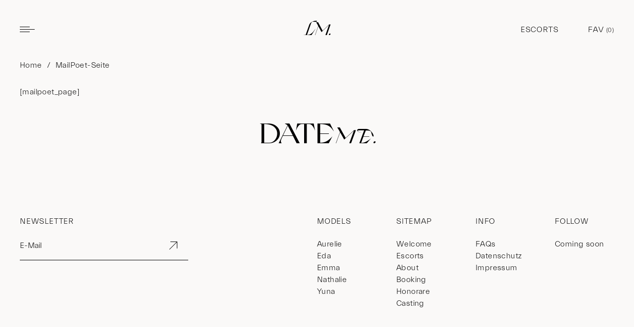

--- FILE ---
content_type: text/html; charset=UTF-8
request_url: https://liebesmaedchen.de/?mailpoet_page=subscriptions
body_size: 8850
content:

<!DOCTYPE html>
<html lang="de-DE" prefix="og: http://ogp.me/ns#" itemscope itemtype="http://schema.org/webpage">

<head>

<!-- Meta -->
<!-- Page Title -->
<link media="all" href="https://liebesmaedchen.de/wp-content/cache/autoptimize/css/autoptimize_3835dfb42340d2be06fbb5a8a335f5a4.css" rel="stylesheet"><title>MailPoet-Seite | Liebesmädchen - Dein Girlfriend-Escort</title>

<!-- Page Description -->


<meta charset="UTF-8" />
<meta name="viewport" content="width=device-width, initial-scale=1, minimum-scale=1" />

<link rel="profile" href="http://gmpg.org/xfn/11" />

<link rel="icon" type="image/png" href="https://liebesmaedchen.de/wp-content/themes/lm/img/favicon.png" sizes="32x32">
<link rel="icon" type="image/png" href="https://liebesmaedchen.de/wp-content/themes/lm/img/favicon96x96.png" sizes="96x96">
<link rel="icon" type="image/png" href="https://liebesmaedchen.de/wp-content/themes/lm/img/favicon-192.png" sizes="192x192">
<link rel="apple-touch-icon" href="https://liebesmaedchen.de/wp-content/themes/lm/img/apple-touch-icon-180.png" sizes="180x180">

<meta property="og:title" content="MailPoet-Seite | Liebesmädchen - Dein Girlfriend-Escort"  />
<meta property="og:description" content="">
<meta property="og:type" content="website" />
<meta property="og:url" content="https://liebesmaedchen.de/?mailpoet_page=subscriptions" />
<meta property="og:image" content="https://liebesmaedchen.de/wp-content/themes/lm/img/lm-og-image.jpg"  />
<meta property="og:site_name" content="Liebesmädchen." />
<!-- WP Head -->
<meta name='robots' content='max-image-preview:large' />






<script type="text/javascript" id="wpml-cookie-js-extra">
/* <![CDATA[ */
var wpml_cookies = {"wp-wpml_current_language":{"value":"de","expires":1,"path":"/"}};
var wpml_cookies = {"wp-wpml_current_language":{"value":"de","expires":1,"path":"/"}};
//# sourceURL=wpml-cookie-js-extra
/* ]]> */
</script>

<script type="text/javascript" src="https://liebesmaedchen.de/wp-includes/js/jquery/jquery.min.js?ver=3.7.1" id="jquery-core-js"></script>



<link rel="canonical" href="https://liebesmaedchen.de/?mailpoet_page=subscriptions" />
<meta name="generator" content="WPML ver:4.6.8 stt:1,3;" />


<!-- Google tag (gtag.js) -->
<script async src="https://www.googletagmanager.com/gtag/js?id=G-3N07TKJECM"></script>
<script>
  window.dataLayer = window.dataLayer || [];
  function gtag(){dataLayer.push(arguments);}
  gtag('js', new Date());

  gtag('config', 'G-3N07TKJECM');
</script>

</head>

<body class="wp-singular mailpoet_page-template-default single single-mailpoet_page postid-358 wp-theme-lm">

<header class="main-header">

	<!-- MAIN BAR -->

<div class="wrapper wrapper-1920">
	<div class="main-bar">

		<div class="main-bar-left">

			<div class="opener main-opener" data-target="menu-layer">
				<div class="opener-icon">
					<svg width="40px" height="12px" class="fill black">
						<rect width="20" height="1" x="0" y="0"></rect>
						<rect width="30" height="1" x="0" y="5"></rect>
						<rect width="20" height="1" x="0" y="10"></rect>
					</svg>
				</div>
				<div class="closer-icon">
					<svg x="0px" y="0px" width="30px" height="30px" viewBox="0 0 30 30" class="fill black">
						<rect x="2" y="14.5" width="26" height="1" transform="rotate(45 15 15)"></rect>
						<rect x="2" y="14.5" width="26" height="1" transform="rotate(-45 15 15)"></rect>
					</svg>
				</div>
			</div>

		</div>

		<a href="https://liebesmaedchen.de" class="main-bar logo">
			<span>LM.</span>
		</a>

		<div class="main-bar-right">


			<div class="topmenu">
				<a class="" href="https://liebesmaedchen.de/escorts/">Escorts</a>
				<a class="">Fav <span class="small">(0)</span></a>
				<div class="lang-switch">
									</div>
			</div>

		</div>

	</div>

</div>

<!-- MENU LAYER -->

<div class="moving-layer left menu-layer">

	<div class="mobile-menu-wrapper">
		<div class="menu-shortmenue-container"><ul id="shortmenue" class="menu"><li id="menu-item-53" class="menu-item menu-item-type-custom menu-item-object-custom menu-item-home menu-item-53"><a href="https://liebesmaedchen.de/#welcome">Welcome</a></li>
<li id="menu-item-658" class="menu-item menu-item-type-post_type menu-item-object-page menu-item-658"><a href="https://liebesmaedchen.de/escorts/">Escorts</a></li>
<li id="menu-item-54" class="menu-item menu-item-type-custom menu-item-object-custom menu-item-home menu-item-54"><a href="https://liebesmaedchen.de/#about">About</a></li>
<li id="menu-item-93" class="menu-item menu-item-type-post_type menu-item-object-page menu-item-93"><a href="https://liebesmaedchen.de/booking/">Booking</a></li>
<li id="menu-item-266" class="menu-item menu-item-type-post_type menu-item-object-page menu-item-266"><a href="https://liebesmaedchen.de/honorare/">Honorare</a></li>
<li id="menu-item-94" class="menu-item menu-item-type-post_type menu-item-object-page menu-item-94"><a href="https://liebesmaedchen.de/casting/">Casting</a></li>
</ul></div>	</div>

</div>
</header>

<main class="main-content">

<!-- BRADCRUMB -->

<div class="wrapper wrapper-1920">

			<ol class="breadcrumb" itemscope itemtype="https://schema.org/BreadcrumbList">
			<li class="breadcrumb-item" itemprop="itemListElement" itemscope itemtype="https://schema.org/ListItem">
				<span itemprop="name"><a itemprop="item" href="https://liebesmaedchen.de">Home</a></span>
				<meta itemprop="position" content="1" />
			</li>
							<li class="breadcrumb-item" itemprop="itemListElement" itemscope itemtype="https://schema.org/ListItem">
					<span itemprop="name"><a itemprop="item" href="https://liebesmaedchen.de/?mailpoet_page=subscriptions">MailPoet-Seite</a></span>
					<meta itemprop="position" content="2" />
				</li>
					</ol>
	
</div>
	<!-- Content -->

		
		<p>[mailpoet_page]</p>
	
	


</main>

<footer class="main-footer">

	<div class="footer-content">
		<div class="wrapper wrapper-1920">

			<div class="row-01">
				<h2 class="big">Date<i>Me.</i></h2>
			</div>

			<div class="row-02">

				<div class="footer-newsletter">
					<h3>Newsletter</h3>
					<form class="form-newsletter form-st-2" method="POST" action="https://liebesmaedchen.de/newsletter/">
						<div class="form-group">
							<div class="form-e">
								<div class="in-field w-100">
									<input class="nl-mail" type="text" name="nl-mail" id="nl-mail" placeholder="E-Mail" />
									<input class="nl-name h-field" type="text" name="nl-name" id="nl-name" placeholder="Name" />
									<div class="click boxed">
										<svg class="" width=20px height="20px" viewbox="0 0 20 20">
											<polygon points="4,2 4,3 16.293,3 1.646,17.646 2.354,18.354 17,3.707 17,16 18,16 18,2 	"/>
										</svg>
										<input class="nl-submit" type="submit" value="" />
									</div>
								</div>
							</div>
						</div>
					</form>
				</div>

				<div class="footer-menu">
					<div class="footer-menu-col">
						<h3>Models</h3>
												
															<a href="https://liebesmaedchen.de/models/aurelie/" class="footer-menu-item">Aurelie</a>
							
						
															<a href="https://liebesmaedchen.de/models/eda/" class="footer-menu-item">Eda</a>
							
						
															<a href="https://liebesmaedchen.de/models/emma/" class="footer-menu-item">Emma</a>
							
						
															<a href="https://liebesmaedchen.de/models/nathalie/" class="footer-menu-item">Nathalie</a>
							
						
															<a href="https://liebesmaedchen.de/models/yuna/" class="footer-menu-item">Yuna</a>
							
											</div>
					<div class="footer-menu-col">
						<h3>Sitemap</h3>
						<a href="https://liebesmaedchen.de/#welcome" class="footer-menu-item">Welcome</a>
						<a href="https://liebesmaedchen.de/escorts/" class="footer-menu-item">Escorts</a>
						<a href="https://liebesmaedchen.de/#about" class="footer-menu-item">About</a>
						<a href="https://liebesmaedchen.de/booking/" class="footer-menu-item">Booking</a>
						<a href="https://liebesmaedchen.de/honorare/" class="footer-menu-item">Honorare</a>
						<a href="https://liebesmaedchen.de/casting/" class="footer-menu-item">Casting</a>
					</div>
					<div class="footer-menu-col">
						<h3>Info</h3>
						<a href="https://liebesmaedchen.de/faq/" class="footer-menu-item">FAQs</a>
						<a href="https://liebesmaedchen.de/datenschutz/" class="footer-menu-item">Datenschutz</a>
						<a href="https://liebesmaedchen.de/impressum/" class="footer-menu-item">Impressum</a>
					</div>
					<div class="footer-menu-col">
						<h3>Follow</h3>
						<a href="" class="footer-menu-item">Coming soon</a>
					</div>
				</div>

			</div>

			<div class="row-03">
				<p class=""><b>© 2026 Liebesmädchen</b> — Special Escort Service</p>
			</div>

		</div>
	</div>

</footer>

<div class="overlay"></div>
	
<script defer src="https://liebesmaedchen.de/wp-content/cache/autoptimize/js/autoptimize_690eb1ce20bb0f2c5a51266fd46467ca.js"></script></body>
</html>